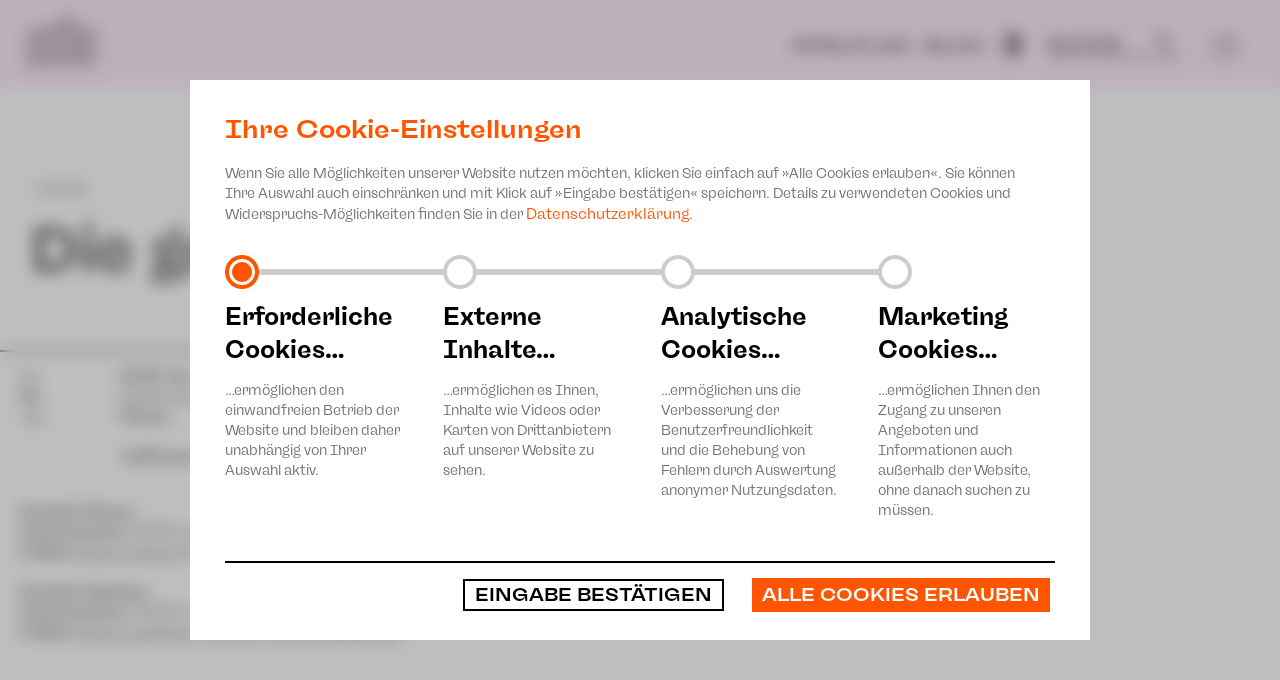

--- FILE ---
content_type: text/html
request_url: https://www.theater-plauen-zwickau.de/spielplan.php?seite=0&id=327
body_size: 5680
content:
<!DOCTYPE html>
<html lang="de">
<head>
	<meta http-equiv="X-UA-Compatible" content="IE=edge"/>
    <meta http-equiv="content-Type" content="text/html; charset=UTF-8">
    <!--[header]--><meta name="description" content="Das Theater Plauen-Zwickau präsentiert Musiktheater, Schauspiel, Ballett, Kinder- und Jugendtheater sowie Konzerte. Gespielt wird in den eigenen Häusern, extern und open air. Besonderen Wert wird auf theaterpädagogische Angebote gelegt."/>
	<meta name="abstract" content="Das Theater Plauen-Zwickau präsentiert Musiktheater, Schauspiel, Ballett, Kinder- und Jugendtheater sowie Konzerte. Gespielt wird in den eigenen Häusern, extern und open air. Besonderen Wert wird auf theaterpädagogische Angebote gelegt."/>
	<meta name="language" content="de"/>
	<meta name="keywords" content="Theater, Plauen, Zwickau, Bühne, Musik, Schauspiel, Puppentheater, Ballett, Konzerte, Jung und Alt, Sinfoniekonzerte, Sonderkonzerte, Kirchenkonzerte, Domkonzerte, Orchester"/><!--[/header]-->
	
	<title>Theater Plauen Zwickau - Die geplante Vorstellung entfällt!</title>
    
    <meta name="viewport" content="width=device-width, initial-scale=1, maximum-scale=5, minimum-scale=1, minimal-ui">
<meta name="mobile-web-app-capable" content="yes">
<meta name="apple-mobile-web-app-title" content="Theater Plauen Zwickau">
<meta name="apple-mobile-web-app-status-bar-style" content="black-translucent">
<meta name="format-detection" content="telephone=no">

<meta name="author" content="Theater Plauen Zwickau">
<meta name="publisher" content="Theater Plauen Zwickau">
<meta name="robots" content="NOINDEX,NOFOLLOW" />
<meta name="audience" content="alle">
<meta name="revisit-after" content="3 days">
<meta name="content-language" content="de" />
<meta name="page-topic" content="Kultur" />


<meta property="og:title" content="Die geplante Vorstellung entfällt!" />
<meta property="og:url" content="https://www.theater-plauen-zwickau.de/spielplan.php?id=327" />

<meta property="og:image" content="https://www.theater-plauen-zwickau.de/grafiken/facebook_img.jpg" />

<meta property="og:site_name" content="Theater Plauen Zwickau" />
<meta property="og:description" content="" />
<meta property="og:updated_time" content="1769068333" />
<meta property="og:type" content="website" />
<meta property="fb:app_id" content="303072750173437" />




<link rel="stylesheet" href="css/slimbox2.css" type="text/css" media="screen" />

<link rel="stylesheet" type="text/css" href="css/style.css?1762262389" />

<link rel="stylesheet" type="text/css" href="css/slick.css?v2">
<link rel="stylesheet" type="text/css" href="css/kontrast.css" media="screen,projection" />



	<link rel="stylesheet" type="text/css" href="css/breakpoint1.css?1757594193" media="(min-width: 980px)" />
	<link rel="stylesheet" type="text/css" href="css/breakpoint2.css?1677158982" media="(min-width: 1600px)" />


	<link rel="stylesheet" type="text/css" href="css/print.css?v1" media="print" />


<!--[if lt IE 10]>
   <link rel="stylesheet" type="text/css" href="css/ie.css" />
<![endif]-->
<link rel="shortcut icon" href="grafiken/favicon.ico" type="image/x-icon" />

<script>
	var isMobile = false;
	var language = 'de';
	var site = "spielplan.php";
	var device = "Computer";
	var fullsize = 1600;
	var dont_move = false;
	var jump_to = "";
		var redaktoermodus = true;
</script>


<script src="javascript/jquery.js?v1"></script>
<script defer src="javascript/jquery-ui.js?v1"></script>
<script defer src="javascript/slimbox2.js"></script>


<script defer src="javascript/slick.js?1757578317"></script>
<script defer src="javascript/script.js?1762341282"></script>
<script defer src="javascript/smae.js?v1"></script>


<script defer src="javascript/accessibility.js?1757587031"></script>

	<script defer src="javascript/script_full.js?1692620566"></script>

<script defer src="javascript/cookie.js?1719208455"></script>
<script defer src="javascript/youtube.js?v2"></script>
<script>
	var gm_api_url = 'https://maps.google.com/maps/api/js?sensor=true';
</script>
<script defer src="javascript/scan_gmaps.js?v2"></script>

<script defer src="javascript/gmaps.js?v2"></script>



<script src="javascript/cookie.js?1719208455"></script>

	<link rel="stylesheet" type="text/css" href="css/cookie_css.php">


																																					

<!-- Google Tag Manager -->
<script>
	(function(w, d, s, l, i) {
		w[l] = w[l] || [];
		w[l].push({
			'gtm.start': new Date().getTime(),
			event: 'gtm.js'
		});
		var f = d.getElementsByTagName(s)[0],
			j = d.createElement(s),
			dl = l != 'dataLayer' ? '&l=' + l : '';
		j.async = true;
		j.src =
			'https://www.googletagmanager.com/gtm.js?id=' + i + dl;
		f.parentNode.insertBefore(j, f);
	})(window, document, 'script', 'dataLayer', 'GTM-WZ7JSF');
</script>
<!-- End Google Tag Manager -->    
</head>
<body id="81">
	<div id="body-container">
        <div class="content-container">
            <div id="header">
                 <div id="cookiehinweis" class="action-container content-block" name="theater-plauen-zwickau_hinweis" >
			<span class="hidden behave">show</span>
			<div id="edit" class="opt-out"><span class="break1">Cookies</span> <span class="icon-cog cookie-icon"></span></div>
			<div class="content-container resize-container">
				<div class="action-container-txt">
					<h2>Ihre Cookie-Einstellungen</h2>Wenn Sie alle Möglichkeiten unserer Website nutzen möchten, klicken Sie einfach auf »Alle Cookies erlauben«. Sie können Ihre Auswahl auch einschränken und mit Klick auf »Eingabe bestätigen« speichern. Details zu verwendeten Cookies und Widerspruchs-Möglichkeiten finden Sie in der <a href="datenschutz.php" target="_self">Datenschutzerklärung</a>.
				</div>
				<a class="action-container-button mobile" target="_self" href="#">
					<div class="button" >Alle Cookies erlauben</div>
				</a>
				<form id="cookie_form" method="post">
					<div class="table"><div class="container">
								<input id="opt-0" name="level" value="0" type="radio" class="choice basic" checked>
								<label for="opt-0">
									<span class="zwischen_ueberschrift2">Erforderliche Cookies…</span>
									…ermöglichen den einwandfreien Betrieb der Website und bleiben daher unabhängig von Ihrer Auswahl aktiv.
								</label>
							</div><div class="container">
								<input id="opt-1" name="level" value="1" type="radio" class="choice external" >
								<label for="opt-1">
									<span class="zwischen_ueberschrift2">Externe Inhalte…</span>
									…ermöglichen es Ihnen, Inhalte wie Videos oder Karten von Drittanbietern auf unserer Website zu sehen.
								</label>
							</div><div class="container">
								<input id="opt-2" name="level" value="2" type="radio" class="choice analytics" >
								<label for="opt-2">
									<span class="zwischen_ueberschrift2">Analytische Cookies…</span>
									…ermöglichen uns die Verbesserung der Benutzerfreundlichkeit und die Behebung von Fehlern durch Auswertung anonymer Nutzungsdaten.
								</label>
							</div><div class="container">
								<input id="opt-3" name="level" value="3" type="radio" class="choice marketing" >
								<label for="opt-3">
									<span class="zwischen_ueberschrift2">Marketing Cookies…</span>
									…ermöglichen Ihnen den Zugang zu unseren Angeboten und Informationen auch außerhalb der Website, ohne danach suchen zu müssen.
								</label>
							</div></div>
					<div class="button-container">
						<button type="submit" class="button" value="Eingabe bestätigen">Eingabe bestätigen</button>
						<a class="action-container-button break1" target="_self" href="#">
							<div class="button" >
								Alle Cookies erlauben
							</div>
						</a>
					</div>
				</form>
			</div>
		</div><div id="mainmenu-container">
	
	<div id="mainmenu-holder">
		
		<div  class="table">

			<div id="mainmenu-links">

				<div class="cell linkcell">

			

					<div id="menucontainer-holder">

						<div class="holder boxed">
							<div class="flex-wrapper">
															<div class="main-block  ">
									<a href="uebersicht-musiktheater.php" target="_self">
										<span>Musiktheater</span>
																				<span class="icon-arrow-down"></span>
										<span class="icon-arrow-up"></span>
																			</a>
																	<div class="sub-block">
										<div class="sub-wrapper">
																							<div><a href="uebersicht-musiktheater.php"   class="cell ">Übersicht</a></div>
																							<div><a href="spielplan.php?ref=musiktheater" target="_self"  class="cell ">Spielplan</a></div>
																							<div><a href="premieren-musiktheater.php"   class="cell ">Premieren</a></div>
																							<div><a href="ensemble-musiktheater.php"   class="cell ">Ensemble</a></div>
																					</div>
									</div>
																</div>
															<div class="main-block  ">
									<a href="uebersicht-schauspiel.php" target="_self">
										<span>Schauspiel</span>
																				<span class="icon-arrow-down"></span>
										<span class="icon-arrow-up"></span>
																			</a>
																	<div class="sub-block">
										<div class="sub-wrapper">
																							<div><a href="uebersicht-schauspiel.php"   class="cell ">Übersicht</a></div>
																							<div><a href="spielplan.php?ref=schauspiel" target="_self"  class="cell ">Spielplan</a></div>
																							<div><a href="premieren-schauspiel.php"   class="cell ">Premieren</a></div>
																							<div><a href="ensemble-schauspiel.php"   class="cell ">Ensemble</a></div>
																					</div>
									</div>
																</div>
															<div class="main-block  ">
									<a href="uebersicht-ballett.php" target="_self">
										<span>Ballett</span>
																				<span class="icon-arrow-down"></span>
										<span class="icon-arrow-up"></span>
																			</a>
																	<div class="sub-block">
										<div class="sub-wrapper">
																							<div><a href="uebersicht-ballett.php"   class="cell ">Übersicht</a></div>
																							<div><a href="spielplan.php?ref=ballet" target="_self"  class="cell ">Spielplan</a></div>
																							<div><a href="premieren-ballett.php"   class="cell ">Premieren</a></div>
																							<div><a href="ensemble-ballett.php"   class="cell ">Ensemble</a></div>
																					</div>
									</div>
																</div>
															<div class="main-block  ">
									<a href="uebersicht-jupz.php" target="_self">
										<span>JUPZ!</span>
																				<span class="icon-arrow-down"></span>
										<span class="icon-arrow-up"></span>
																			</a>
																	<div class="sub-block">
										<div class="sub-wrapper">
																							<div><a href="uebersicht-jupz.php"   class="cell ">Übersicht</a></div>
																							<div><a href="spielplan.php?ref=jupz!" target="_self"  class="cell ">Spielplan</a></div>
																							<div><a href="premieren-jupz.php"   class="cell ">Premieren</a></div>
																							<div><a href="ensemble-jupz.php"   class="cell ">Ensemble</a></div>
																							<div><a href="aktuelles-jupz.php"   class="cell ">Aktuelles</a></div>
																							<div><a href="jupz-campus.php"   class="cell ">JUPZ! Campus</a></div>
																					</div>
									</div>
																</div>
															<div class="main-block  ">
									<a href="uebersicht-konzert.php" target="_self">
										<span>Konzert</span>
																				<span class="icon-arrow-down"></span>
										<span class="icon-arrow-up"></span>
																			</a>
																	<div class="sub-block">
										<div class="sub-wrapper">
																							<div><a href="uebersicht-konzert.php"   class="cell ">Übersicht</a></div>
																							<div><a href="spielplan.php?ref=konzert" target="_self"  class="cell ">Spielplan</a></div>
																							<div><a href="philharmonische-konzerte.php"   class="cell ">Philharmonische Konzerte</a></div>
																							<div><a href="philharmonic-plus.php"   class="cell ">Philharmonic Plus</a></div>
																							<div><a href="kinderkonzerte.php"   class="cell ">Kinderkonzerte</a></div>
																							<div><a href="mobile-schulkonzerte.php"   class="cell ">Mobile Schulkonzerte</a></div>
																							<div><a href="sonderkonzerte.php"   class="cell ">Sonderkonzerte</a></div>
																							<div><a href="kirchenkonzerte.php"   class="cell ">Kirchenkonzerte</a></div>
																							<div><a href="ensemle-konzert.php"   class="cell ">Ensemble</a></div>
																					</div>
									</div>
																</div>
															<div class="main-block  ">
									<a href="team.php" target="_self">
										<span>Haus</span>
																				<span class="icon-arrow-down"></span>
										<span class="icon-arrow-up"></span>
																			</a>
																	<div class="sub-block">
										<div class="sub-wrapper">
																							<div><a href="team.php"   class="cell ">Team</a></div>
																							<div><a href="spielstaetten-plauen.php"   class="cell ">Spielstätten Plauen</a></div>
																							<div><a href="spielstaetten-zwickau.php"   class="cell ">Spielstätten Zwickau</a></div>
																							<div><a href="kontakte.php"   class="cell ">Kontakte</a></div>
																							<div><a href="foerdervereine.php"   class="cell ">Fördervereine</a></div>
																							<div><a href="freunde---foerderer.php"   class="cell ">Freunde & Förderer</a></div>
																							<div><a href="jobs.php"   class="cell ">Jobs</a></div>
																							<div><a href="mitmachen2.php"   class="cell ">Mitmachen</a></div>
																							<div><a href="theaterspiel.php"   class="cell ">Theaterspiel</a></div>
																							<div><a href="erklaerung-die-vielen.php"   class="cell ">Erklärung Die Vielen</a></div>
																							<div><a href="leitbild.php"   class="cell ">Unser Leitbild</a></div>
																					</div>
									</div>
																</div>
															<div class="main-block  ">
									<a href="tickets.php" target="_self">
										<span>Karten & Service</span>
																				<span class="icon-arrow-down"></span>
										<span class="icon-arrow-up"></span>
																			</a>
																	<div class="sub-block">
										<div class="sub-wrapper">
																							<div><a href="tickets.php"   class="cell ">Karten</a></div>
																							<div><a href="preise-2025--26.php"   class="cell ">Preise 2025/ 26</a></div>
																							<div><a href="abonnement-2025-26.php"   class="cell ">Abonnement 2025/ 26</a></div>
																							<div><a href="zusatz-services.php"   class="cell ">Zusatz-Service</a></div>
																							<div><a href="spenden.php"   class="cell ">Spenden</a></div>
																							<div><a href="news.php"   class="cell ">Aktuelles</a></div>
																							<div><a href="downloads.php"   class="cell ">Downloads</a></div>
																							<div><a href="newsletter.php"   class="cell ">Newsletter</a></div>
																							<div><a href="merchandise.php"   class="cell ">Merchandise</a></div>
																							<div><a href="presseinfo.php"   class="cell ">Presse</a></div>
																					</div>
									</div>
																</div>
														</div>
						</div>
					</div>

				</div>

			</div>
		</div>
		
	</div>

    <div class="clear"></div>
    
</div>                 <div class="blurrybg">
		<div class="aas"></div>
		<div class="shadow part-1"></div>
		<div class="shadow part-2"></div>
		<div class="shadow part-3"></div>
		<div class="shadow part-4"></div>
		<div class="shadow part-5"></div>
	</div>
<div id="header-holder" class="blocked">
	<div class="boxed">
		<a id="logo-link" href="index.php" target="_self">
			<img id="logo" src="grafiken/logo.svg" alt="Logo Theater Plauen-Zwickau" />
		</a>
		<div id="options-wrapper" class="table">
						<div class="holder cell"><span class="fliesstext">
									<a class="quicklink"   href="spielplan.php">Spielplan</a>
								</span><span class="fliesstext">
									<a class="quicklink"   href="blog.php">Blog</a>
								</span><span class="fliesstext"><a class=" quicklink" id="set-contrast" href="index.php?show_contrast=1" title="Kontrast verbessern"><img src="grafiken/contrast-icon.svg" alt="" /></a></span></div>
							<div class="search-wrapper cell">
					<form class="search search_form_top info-holder" action="suche.php?action=send" method="POST">
						<div class="underline-wrapper">
							<input autocomplete="off" class="input " name="q" size="20" maxlength="33" aria-label="Suche" value="Suche" onfocus="if(this.value=='Suche'){this.value=''; filled(this,'yes');}" onblur="if(this.value == '') {this.value='Suche';filled(this,'no');}" placeholder="Suche" type="text">
							<a href="#" id="search-opener">
								<span class="icon-search"></span>
								<p class="seo-opt">Suche öffnen</p>
							</a>
						</div>
					</form>
				</div>
						<div id="menu-button" class="opener cell">
				<p class="seo-opt">Menü öffnen</p>
				<span class="icon-menu"></span>
				<span class="icon-close"></span>
			</div>
		</div>
	</div>
</div>


<div id="site-cover"></div>            </div>
				     
	   	     
	   	     
	   	     
	   	     
	   	     
	   	     
	   		    
	   
	
           	<div id="content-holder">
                <!--[content]-->
                <div id="content" class="detailview">
                            
    
<div id="first-content" class="subtemplate" >
	<div class="text blocked">
		<div class="template-text">
			<a class="backlink" href="spielplan.php?index=0&amp;p=0&amp;jump=block-0"><span class="icon-arrow-left"></span> zurück</a><br>
		</div>
		<div class="template-text">
				<h1>Die geplante Vorstellung entfällt!</h1>
				<div class="sub_title"></div>
		</div>
	</div>
</div>

<div class="clear"></div>

<div class="table detailtable full">

    
		

		<div class="subtemplate production-text break1 cell" >
			<div class="text">
				<div class="container">
						<div class="template-text">
							<div class="ticketholder">

                                                                                                        	
				
	<div class="billett ">
				<div class="container table">
			<div class="date cell break1">
				<div class="weekday">Do</div> 
				<div  class="day"><b>22</b></div>
				<div  class="month">Jan</div>
				<div class="complete_date hidden">22.01.2026</div>
			</div>

			<div class="weekday cell">
				<span class="mobile">Do 22 Jan </span><span class="mobile"> | </span>19:30 Uhr				<div>Vogtlandtheater</div>
				Plauen				
				<br><br><i>Hoffmanns Erzählungen</i><br>			</div>
			<div class="cell"></div>
		</div>
	</div>

									<div class="subtemplate break1 kontaktdaten" >
										<div class="text blocked">
											<div class="template-text">
												<b>Kontakt Plauen</b><br>
												<b>Kartentelefon</b> [03741] 2813-4847/-4848<br>
												<b>E-Mail</b> <script type="text/javascript"> document.write('<a href="mailto:' + '&#115;&#101;&#114;&#118;&#105;&#99;&#101;&#45;&#112;&#108;&#97;&#117;&#101;&#110;' + '@' + '&#116;&#104;&#101;&#97;&#116;&#101;&#114;&#45;&#112;&#108;&#97;&#117;&#101;&#110;&#45;&#122;&#119;&#105;&#99;&#107;&#97;&#117;.&#100;&#101;" target="_blank" class="extern">' + '&#115;&#101;&#114;&#118;&#105;&#99;&#101;&#45;&#112;&#108;&#97;&#117;&#101;&#110;' + '@' + '&#116;&#104;&#101;&#97;&#116;&#101;&#114;&#45;&#112;&#108;&#97;&#117;&#101;&#110;&#45;&#122;&#119;&#105;&#99;&#107;&#97;&#117;.&#100;&#101;' + '</a>'); </script> <br>
												<br>
												<b>Kontakt Zwickau</b><br>
												<b>Kartentelefon</b> [0375] 27 411-4647/-4648<br>
												<b>E-Mail</b> <script type="text/javascript"> document.write('<a href="mailto:' + '&#115;&#101;&#114;&#118;&#105;&#99;&#101;&#45;&#122;&#119;&#105;&#99;&#107;&#97;&#117;' + '@' + '&#116;&#104;&#101;&#97;&#116;&#101;&#114;&#45;&#112;&#108;&#97;&#117;&#101;&#110;&#45;&#122;&#119;&#105;&#99;&#107;&#97;&#117;.&#100;&#101;" target="_blank" class="extern">' + '&#115;&#101;&#114;&#118;&#105;&#99;&#101;&#45;&#122;&#119;&#105;&#99;&#107;&#97;&#117;' + '@' + '&#116;&#104;&#101;&#97;&#116;&#101;&#114;&#45;&#112;&#108;&#97;&#117;&#101;&#110;&#45;&#122;&#119;&#105;&#99;&#107;&#97;&#117;.&#100;&#101;' + '</a>'); </script> 
											</div>
										</div>
									</div>
                                							</div>
						</div>
				</div>
			</div>
			<div class="clear"></div>

			
		</div>

    
	<div class="cell right-cell block"><div class="clear"></div>
            			<br>			<div class="subtemplate resizerTemplate production-text resizer mobile" >
				<div class="text">
							
					<div class="container">
						<div class="akkordeon_container" >
							<div class="akkordeon template-text">
								<div class="ticketholder">
                                    	
				
	<div class="billett samedate">
				<div class="container table">
			<div class="date cell break1">
				<div class="weekday">Do</div> 
				<div  class="day"><b>22</b></div>
				<div  class="month">Jan</div>
				<div class="complete_date hidden">22.01.2026</div>
			</div>

			<div class="weekday cell">
				<span class="mobile">Do 22 Jan </span><span class="mobile"> | </span>19:30 Uhr				<div>Vogtlandtheater</div>
				Plauen				
				<br><br><i>Hoffmanns Erzählungen</i><br>			</div>
			<div class="cell"></div>
		</div>
	</div>
								</div>
							</div>
						</div>
							<div class="template-text resize-button mehr_termine blocked">
								<p>Mehr Termine</p>
							</div>
					</div>
				</div>
			</div>

			<div class="clear"></div>
			<div class="subtemplate resizerTemplateClose" data-ipe-editable="false"></div>

			<div class="subtemplate mobile" >
				<div class="text blocked">
					<div class="template-text">
					
					<h4>Kontakt Plauen</h4>
					<b>Kartentelefon</b> <a href="tel:0374128134847" rel="noopener fofollow">[03741] 2813-4847/-4848</a><br>
					<b>E-Mail</b> <script type="text/javascript"> document.write('<a href="mailto:' + '&#115;&#101;&#114;&#118;&#105;&#99;&#101;&#45;&#112;&#108;&#97;&#117;&#101;&#110;' + '@' + '&#116;&#104;&#101;&#97;&#116;&#101;&#114;&#45;&#112;&#108;&#97;&#117;&#101;&#110;&#45;&#122;&#119;&#105;&#99;&#107;&#97;&#117;.&#100;&#101;" target="_blank" class="extern">' + '&#115;&#101;&#114;&#118;&#105;&#99;&#101;&#45;&#112;&#108;&#97;&#117;&#101;&#110;' + '@' + '&#116;&#104;&#101;&#97;&#116;&#101;&#114;&#45;&#112;&#108;&#97;&#117;&#101;&#110;&#45;&#122;&#119;&#105;&#99;&#107;&#97;&#117;.&#100;&#101;' + '</a>'); </script>  <br>
					<br>
					
					<h4>Kontakt Zwickau</h4>
					<b>Kartentelefon</b> <a href="tel:0375274114647" rel="noopener fofollow">[0375] 27 411-4647/-4648</a><br>
					<b>E-Mail</b> <script type="text/javascript"> document.write('<a href="mailto:' + '&#115;&#101;&#114;&#118;&#105;&#99;&#101;&#45;&#122;&#119;&#105;&#99;&#107;&#97;&#117;' + '@' + '&#116;&#104;&#101;&#97;&#116;&#101;&#114;&#45;&#112;&#108;&#97;&#117;&#101;&#110;&#45;&#122;&#119;&#105;&#99;&#107;&#97;&#117;.&#100;&#101;" target="_blank" class="extern">' + '&#115;&#101;&#114;&#118;&#105;&#99;&#101;&#45;&#122;&#119;&#105;&#99;&#107;&#97;&#117;' + '@' + '&#116;&#104;&#101;&#97;&#116;&#101;&#114;&#45;&#112;&#108;&#97;&#117;&#101;&#110;&#45;&#122;&#119;&#105;&#99;&#107;&#97;&#117;.&#100;&#101;' + '</a>'); </script> 
					</div>
				</div>
			</div>
        

        
        
        	</div>	
</div>


    


	                </div>
                <!--[/content]-->
            </div>
            <div id="footer">
                
<div id="footer_content">
	<div id="footer-img">
		<div class="letters break1 break2">
			<img src="grafiken/footer/letters-left.svg" alt="letters">
			<img src="grafiken/footer/letters-right.svg" alt="letters">
		</div>
	</div>
	<div class="blocked">
		<div class="flex">
			<div class="main-wrapper">
				<div class="main-block">
					<a href="#">
						<div class="ueberschrift">
							Allgemein
							<span class="icon-arrow-down"></span>
							<span class="icon-arrow-up"></span>
						</div>
					</a>
				</div>
				<div class="sub-block">
					<div class="sub-wrapper">
																																																																																																																																														<a class="quicklink"   href="agb.php">AGB</a>
																	<a class="quicklink"   href="datenschutz.php">Datenschutz</a>
																	<a class="quicklink"   href="impressum.php">Impressum</a>
																	<a class="quicklink" target="_blank"  href="https://tagesplan.theater-p-z.de/">Login</a>
																	<a class="quicklink" target="_blank"  href="https://delegatis.com/desa/#/Tpz/multiuser/869d9c0b-09bf-4e1f-8c02-e3a358ad5350/a6ded871-9add-46e0-a789-83f3dc1f37bf ">Anonyme Meldung</a>
																	<a class="quicklink"   href="erklaerung-zur-barrierefreiheit.php">Erklärung zur Barrierefreiheit</a>
																																																				</div>
				</div>
			</div>
			<div class="main-wrapper break1 break2">
				<div class="main-block">
					<a href="#">
						<div class="ueberschrift">
							Anschrift
							<span class="icon-arrow-down"></span>
							<span class="icon-arrow-up"></span>
						</div>
					</a>
				</div>
				<div class="sub-block">
					<div class="sub-wrapper">
						<p>
							<b>Vogtlandtheater Plauen</b><br>
							<p>Theaterplatz</p>
							<p>08523 Plauen</p>
							<br>
							<b>Gewandhaus Zwickau</b><br>
							<p>Hauptmarkt</p>
							<p>08056 Zwickau</p>
						</p>
					</div>
				</div>
			</div>
			<div class="main-wrapper break1 break2">
				<div class="main-block">
					<a href="#">
						<div class="ueberschrift">
							Tickets
							<span class="icon-arrow-down"></span>
							<span class="icon-arrow-up"></span>
						</div>
					</a>
				</div>
				<div class="sub-block">
					<div class="sub-wrapper">
						<p>
							<b>Vogtlandtheater Plauen</b><br>
							<p>[03741] 2813-4847 / -4848</p>
							<p>Di, Do + Fr 10–18 Uhr</p>
							<p>Mi 10–15 Uhr</p>
							<p>Sa 10–13 Uhr</p>
							<br>
							<b>Gewandhaus Zwickau</b><br>
							<p>[0375] 27 411-4647 / -4648</p>
							<p>Di, Do + Fr 10–18 Uhr</p>
							<p>Mi 10–15 Uhr</p>
							<p>Sa 10–13 Uhr</p>
						</p>
					</div>
				</div>
			</div>
			<div class="main-wrapper">
				<div class="main-block">
					<a href="#">
						<div class="ueberschrift">
							Social Media
							<span class="icon-arrow-down"></span>
							<span class="icon-arrow-up"></span>
						</div>
					</a>
				</div>
				<div class="sub-block">
					<div class="sub-wrapper">
													<a href="https://de-de.facebook.com/Theater-Plauen-Zwickau-157394027615227/" rel="noreferrer noopener nofollow" class="quicklink" target="_blank"><span>
								<img alt="Facebook Logo" src="grafiken/facebook.svg">Facebook</span>
							</a>
													<a href="https://www.youtube.com/user/TheaterPlauenZwickau" rel="noreferrer noopener nofollow" class="quicklink" target="_blank"><span>
								<img alt="Youtube Logo" src="grafiken/youtube.svg">Youtube</span>
							</a>
													<a href="https://www.instagram.com/theaterplauenzwickau/?hl=de" rel="noreferrer noopener nofollow" class="quicklink" target="_blank"><span>
								<img alt="Instagram Logo" src="grafiken/instagram.svg">Instagram</span>
							</a>
												<a href="blog.php" rel="noreferrer noopener nofollow" class="quicklink" target="_self"><span>
						<img alt="" aria-hidden="true" role="presentation" src="grafiken/facebook.svg" style="opacity: 0;">Blog</span>
						</a>
					</div>
				</div>
			</div>
			<div class="main-wrapper mobile open">
				<div class="main-block">
					<a href="#">
						<div class="ueberschrift">
							Anschrift
							<span class="icon-arrow-down"></span>
							<span class="icon-arrow-up"></span>
						</div>
					</a>
				</div>
				<div class="sub-block" style="height:420px;">
					<div class="sub-wrapper">
						<p>
							<div class="h4">Vogtlandtheater Plauen</div>
							<p>Theaterplatz</p>
							<p>08523 Plauen</p>
							<br>
							<div class="h4">Gewandhaus Zwickau</div>
							<p>Hauptmarkt</p>
							<p>08056 Zwickau</p>
						</p>
						<div class="ueberschrift" style="margin: 20px 0;">
							Tickets
						</div>
						<p>
							<div class="h4">Vogtlandtheater Plauen</div>
							<a href="tel:0374128134847"><p>[03741] 2813-4847 / -4848</p></a>
							<p>Di, Do + Fr 10–18 Uhr</p>
							<p>Mi 10–15 Uhr</p>
							<br>
							<div class="h4">Gewandhaus Zwickau</div>
							<a href="tel:0375274114647"><p>[0375] 27 411-4647 / -4648</p></a>
							<p>Di, Do + Fr 10–18 Uhr</p>
							<p>Mi 10–15 Uhr</p>
							<p>Sa 10–13 Uhr</p>
						</p>
					</div>
				</div>
			</div>
		</div>
	</div>
</div>
<div class="blocked logolink-container">
	<div class="logolink"><img src="grafiken/logo-kulturraum.png" alt="Logo Kulturraum" /></div>
	<div class="logolink" ><img src="grafiken/logo-landtag-sachsen.png" alt="Logo sächsischer Landtag" /></div>
	<br><br>
</div>                <!--[footer]--><!--[/footer]-->
            </div>
            
        </div>
    </div>
</body>
</html>

--- FILE ---
content_type: text/css
request_url: https://www.theater-plauen-zwickau.de/css/slick.css?v2
body_size: 403
content:
.slick-list,.slick-slider{display:block;position:relative}.slick-slider{box-sizing:border-box;-webkit-user-select:none;-moz-user-select:none;-ms-user-select:none;user-select:none;-webkit-touch-callout:none;-khtml-user-select:none;-ms-touch-action:pan-y;touch-action:pan-y;-webkit-tap-highlight-color:transparent}.slick-list{overflow:hidden;margin:0;padding:0}.slick-list:focus{outline:0}.slick-list.dragging{cursor:pointer;cursor:hand}.slick-slider .slick-list,.slick-slider .slick-track{-webkit-transform:translate3d(0,0,0);-moz-transform:translate3d(0,0,0);-ms-transform:translate3d(0,0,0);-o-transform:translate3d(0,0,0);transform:translate3d(0,0,0)}.slick-track{position:relative;top:0;left:0;display:table;margin-left:auto;margin-right:auto;table-layout:fixed}.slick-track:after,.slick-track:before{display:table;content:''}.slick-track:after{clear:both}.slick-loading .slick-slide,.slick-loading .slick-track{visibility:hidden}.slick-slide{display:none;float:left;height:100%;min-height:1px}[dir=rtl] .slick-slide{float:right}.slick-initialized .slick-slide,.slick-slide img{display:block}.slick-arrow.slick-hidden,.slick-slide.slick-loading img{display:none}.slick-slide.dragging img{pointer-events:none}.slick-slider .slick-slide>div{display:table-cell!important}.slick-slider .slick-slide{display:table!important;height:100%!important}.slick-vertical .slick-slide{display:block;height:auto;border:1px solid transparent}.slick-arrow{display:block;border-radius:50%;height:35px;width:40px;background:0 0;border:none;color:#000;cursor:pointer;position:absolute;top:5px;left:5px;z-index:99}.slick-next{right:5px;left:auto}.slick-arrow:hover{background:0 0;color:#006969}.slick-arrow span{font-size:16px;left:12px}.slick-dots{width:auto;margin:0 40px;text-align:center;padding:10px 0}.slick-dots li{display:inline-block;padding-left:0}.slick-dots li:before{display:none!important}.slick-dots li button{font-size:0;line-height:0;display:inline-block;cursor:pointer;border:1px solid #000;outline:0;background:no-repeat padding-box #fff;border-radius:50%;width:6px;height:6px;list-style:none;padding:0;margin:0 5px;position:relative;top:-8px}li.slick-active button{background-color:#000}.slick-disabled{cursor:default;opacity:.3;color:#000!important}

--- FILE ---
content_type: text/css
request_url: https://www.theater-plauen-zwickau.de/css/kontrast.css
body_size: 725
content:
.contrast-css .info-holder{color:#fff!important;opacity:1}.contrast-css #cookiehinweis .button,.contrast-css #cookiehinweis .content-container .container:after,.contrast-css #cookiehinweis.edit #edit,.contrast-css #footer_content,.contrast-css .agree_window .agree_gmaps_button,.contrast-css .caution_container{background:0 0;background-color:#000!important;color:#fff!important}.contrast-css #content .subtemplate .template-text a{text-decoration:underline}.contrast-css #content .subtemplate a:hover{text-decoration:none}.contrast-css #body-container .asterisk,.contrast-css .button span,.contrast-css .sub-block a.cell{color:#000!important}.contrast-css #content.spielplan_back,.contrast-css #cookiehinweis .content-container,.contrast-css #cookiehinweis .content-container h2,.contrast-css #footer,.contrast-css #header-holder,.contrast-css #mainmenu-container,.contrast-css #mainmenu-links,.contrast-css #submenu .holder{background:0 0;background-color:#fff!important;color:#000!important;opacity:1}.contrast-css #body-container form.service .dropdown label{background:0 0!important}.contrast-css #body-container #info-block img,.contrast-css #inside_menu::before{display:none!important}.contrast-css #mainmenu-holder,.contrast-css #mainmenu-holder div.table{overflow:auto!important}.contrast-css #body-container .auswahldropdown,.contrast-css #body-container .filterblock .container input,.contrast-css #body-container .warning,.contrast-css #cookiehinweis .content-container .container label:before,.contrast-css #news_apps .teaser_bottom a,.contrast-css a.button{border-color:#000!important}#ql-menu a.active,.contrast-css #body-container .submenu.aktiv a.sm,.contrast-css #body-container .template-text a,.contrast-css #body-container form.service .label_rb a{color:#000!important;text-decoration:underline}.contrast-css #content :focus,.contrast-css #content a:focus-visible,.contrast-css #content input:focus-visible,.contrast-css #header #quick_search a:focus-visible,.contrast-css #header #quick_search input:focus-visible,.contrast-css :focus{outline:red solid .125rem!important;outline-offset:0rem!important}.contrast-css #headslider .slick-slide div.gallerytitle{text-shadow:0 0 20px #000!important;background-color:rgba(0,0,0,.7)}.contrast-css .menucontainer .hm.container a.hm_link p{background:#036db0}.contrast-css .menucontainer .hm.container a.hm_link:hover p{background:0 0}.contrast-css .ueberschrift_linked a{position:relative}.contrast-css #body-container .faq-container,.contrast-css #body-container .faq-container .resize-button h3,.contrast-css #body-container .faq-container a.button,.contrast-css #body-container .kontaktbox a.button,.contrast-css #body-container .kontaktbox h3,.contrast-css #body-container form.service .label_rb a,.contrast-css #footer .info-icon:before{color:#fff!important}.contrast-css #body-container .faq-container a.button,.contrast-css #body-container .kontaktbox a.button{border-color:#fff!important}.contrast-css #body-container .slick-arrow.slick-disabled{opacity:.4}.contrast-css .slick-cloned[aria-hidden=true] [contenteditable=true]:not([disabled]),.contrast-css .slick-cloned[aria-hidden=true] [tabindex]:not([disabled]),.contrast-css .slick-cloned[aria-hidden=true] a[href],.contrast-css .slick-cloned[aria-hidden=true] area[href],.contrast-css .slick-cloned[aria-hidden=true] button:not([disabled]),.contrast-css .slick-cloned[aria-hidden=true] input:not([disabled]),.contrast-css .slick-cloned[aria-hidden=true] select:not([disabled]),.contrast-css .slick-cloned[aria-hidden=true] textarea:not([disabled]),.contrast-css a:focus-visible,.contrast-css input:focus-visible,.contrast-css select:focus-visible,.contrast-css textarea:focus-visible{outline-color:red!important}@media (max-width:980px){.contrast-css #body-container .slider-box-apps:before{display:none!important}.contrast-css #body-container #header_search .menu-button,.contrast-css #body-container #header_search .menu-button span,.contrast-css #body-container #header_search a.contrast-button,.contrast-css #body-container #header_search a.leichte-button,.contrast-css #body-container #start_search .stadtteile .radio-button .label_rb:after,.contrast-css #body-container .submenu,.contrast-css #body-container .submenu .container,.contrast-css #footer .info-icon input{background:0 0!important;color:#000!important}.contrast-css #footer .news-teaser,.contrast-css #mainmenu-content-container #menu-footer,.contrast-css #mainmenu-content-container .info-holder,.contrast-css #news_apps .teaser_headline{background-color:#000!important;color:#fff!important}.contrast-css #body-container #keyfacts a.button,.contrast-css #menu-footer a.ql{color:#fff!important}.contrast-css #menu-footer .bottom a{background-color:#fff!important;color:#000!important}}

--- FILE ---
content_type: text/css
request_url: https://www.theater-plauen-zwickau.de/css/breakpoint1.css?1757594193
body_size: 4270
content:
.break2,.mobile,.scroller{display:none!important}#logo-link2,.break1.cell{display:table-cell!important}#headline,.spartenlink{text-transform:uppercase}.mobile,.scroller{visibility:hidden!important}.break1,.hide-element{display:block!important;visibility:visible!important}.break1.cell{visibility:visible!important}body,html{max-width:none}body{display:block;text-align:center}#body-container,#mainmenu-container{text-align:left;max-width:1500px;width:100vw}#body-container{display:block;position:absolute;left:-999px;right:-999px;margin:0 auto;width:100%}#content{padding:75px 0 0}#content.spielplan_back{padding:160px 0 0!important;max-width:1500px;margin:0 auto}.spartenauswahl{margin-top:40px;margin-bottom:75px}.spartenauswahl .blocked{max-width:1220px;padding:0}.spielplan_back .spartenansicht .blocked .template-text{max-width:1080px}.noscript,.ueberschrift,h1{font-size:64px;line-height:1}h1 p{font:bold 25px/33px 'Freigeist Bold'}.zwischen_ueberschrift,h2{margin:0 0 20px;font:40px/48px 'Freigeist Widebold'}.small-left-text .cell:first-child{width:30%;padding-right:30px}.small-left-text .cell:last-child{padding-right:170px}.agree_window h3,.h3,.zwischen_ueberschrift2,h3,span.zwischen_ueberschrift2{margin:0 0 20px;font:bold 25px/33px 'Freigeist Bold'}h4{font-size:15px;line-height:20px}.eventlist .event .subtitle,.fliesstext,.news-entry.repertoire .content,.news-entry.repertoire .content .fliesstext,.news-entry.repertoire .content a.show_detail,.template-text,div.txt-cell div.read_more{font:15px/20px Freigeist}#headline{font-size:50px;color:#fff;font-weight:400;line-height:1.094;text-align:left;position:absolute;left:0;bottom:25px;max-width:720px}#header,.image-image-image .cell .template-img{text-align:center}#news-index{padding-bottom:40px!important}#news-index .slick-dots{padding-top:25px!important}.slick-arrow span{font-size:24px;top:2px}.slick-dots li button{width:16px;height:16px}#mainmenu-container .holder,#subsubmenu .blocked,.image-image-image .image-and-caption,.outer-employee-wrapper,.slick-list{padding:0 10px}#logo-link{float:left;z-index:99994;margin-left:5px}#logo-link img{width:71px}#header .blocked:not(.gallerytitle){position:fixed!important;width:100vw;min-height:88px;max-width:1500px;margin:0 auto}#header{position:relative}#mainmenu-links,#subsubmenu a,.gallerytemplate .image,.linkcell{text-align:left}#header-img,#index-slider{margin:auto;font-size:16px;position:relative}#mainmenu-container,#submenu.fixed{position:fixed;left:-999px;right:-999px}#header div.socials{margin:20px 0 0 15px;position:relative;top:-5px}#header-img{display:block;z-index:111;pointer-events:none}#header-img img{min-width:100%;min-height:180px;height:auto}#headslider .slick-dots{bottom:50px;max-width:1260px}#headslider .slick-dots li button{width:16px;height:16px;border:2px solid #fff}#headslider .slick-arrow span{font-size:26px}#headslider .slick-slide div.title{font:bold 60px/62px 'Freigeist Bold';letter-spacing:0}#headslider .slick-slide div.gallerytitle{font:23px/29px Freigeist;letter-spacing:0;padding-bottom:50px}#headslider .slick-slide div.gallerytitle span.icon-arrow-right{font-size:10px;position:relative;top:-2px}#footer .main-block span[class^=icon-],#mainmenu-links .main-block span[class^=icon-],#mainmenu-links .main-block.open span[class^=icon-],#mainmenu-links::after,.detailtable .billett.samedate .date.cell.break1 div,.eventlist .event.samedate .date .day,.eventlist .event.samedate .date .month,.eventlist .event.samedate .date .weekday,.out_of_view #stoerer,.production-text .akkordeon_container:after{display:none}#stoerer{width:190px;height:190px;bottom:30px}#stoerer .txt{font-size:21px;padding:24px 10px 0}#stoerer .date,#submenu .submenu a,.teaser_headline{font-size:18px}#stoerer .interact{font-size:17px}#stoerer .interact span{font-size:10px}#mainmenu-holder{overflow-x:hidden}#mainmenu-container{margin:0 auto;max-height:calc(100vh - 75px);overflow:auto;padding-bottom:20px;display:inline-block}#menu-footer{background:0 0}#logo-link2{width:200px;padding:20px 20px 20px 0}.linkcell{width:inherit}#iframe_detailview #body-container,#logo-link2 img,.employee img{width:100%}#mainmenu-links{z-index:99999;height:inherit;display:table!important;width:100%;padding:0 15px;box-sizing:border-box;table-layout:fixed}#mainmenu-links #menucontainer-holder{margin:20px 0 25px}#mainmenu-links .menucontainer{display:inline-block;border:none;padding:0;cursor:pointer}#mainmenu-links .menucontainer .hm{display:inline-block;border:none;padding:0}#monatsauswahl .slick-list,#subsubmenu .table,.menucontainer .container,.resizerTemplate>.blocked{padding:0}#menu-header a,.language-container span{color:#ccc;font-size:14px}#menu-header .language-container{margin-left:20px}.language-container span.trenner{margin:0 3px 0 0}.language-container span.iconcell{position:relative;top:3px}#menu-header a.button{background-color:#ccc;color:#fff;margin:0 5px 0 0;width:18px;height:18px;padding:0;text-align:center;line-height:2.2;font-size:10px}#menu-header a:hover{color:#ea6f0f}#menu-header a.button:hover{box-shadow:none;color:#fff;background-color:#ea6f0f}#mainmenu-links .menucontainer:not(:first-of-type) .hm a{display:inline-block;padding:0 0 0 50px;margin:0;position:relative}#mainmenu-links .hm a p{display:block;width:auto;line-height:1.6}#footer #footer_content .flex div.main-wrapper:not(:last-child),#mainmenu-links .last a p{border:none}#submenu,#submenu.fixed:after{background-color:#f4f0f0}#submenu.fixed:after{content:'';display:block;width:100%;height:200px;position:absolute;left:0;top:-199px}#submenu .blocked,#submenu .submenu{height:auto;background:0 0;text-align:left;max-width:1260px;overflow:hidden}#submenu .blocked{padding:30px 10px}#submenu.fixed{margin:auto;z-index:100;-webkit-box-shadow:0 0 8px 8px #fff;-moz-box-shadow:0 0 8px 8px #fff;box-shadow:0 0 8px 8px #fff}#submenu .submenu{padding:5px 20px 5px 0}#subsubmenu{padding:18px 0}#subsubmenu a{color:#666;line-height:1;display:inline-block;margin-right:20px;padding-right:0}#mainmenu-links .flex-wrapper{justify-content:flex-end;display:flex;flex-wrap:wrap}#mainmenu-links .main-block a span{font:18px/21px 'Freigeist Widebold';text-decoration:none}#mainmenu-links .main-block{margin:13px;flex:0 1 182px}#mainmenu-links .main-block:first-child{margin-left:0}#mainmenu-links .sub-block{padding-top:10px}#mainmenu-container.open{height:auto}.sub-wrapper a{margin:0}#footer .sub-block,#mainmenu-links .sub-block{height:auto;overflow:auto}#footer .main-block,#mainmenu-links .main-block:not(:last-child){border:none!important}#menu-button{text-align:right;width:60px}#options-wrapper{padding-top:32px;padding-bottom:20px;margin-left:80px;width:calc(100% - 80px)}#options-wrapper>*{margin-left:15px}#options-wrapper>div.holder{padding-top:0}#options-wrapper .search-wrapper .icon-search{top:2px}#options-wrapper .search-wrapper{align-items:center;width:163px;padding-left:30px}#options-wrapper .search-wrapper.open{width:230px}#options-wrapper .search-wrapper .underline-wrapper{height:25px;border-bottom:2px solid #000;width:100%}#options-wrapper .search-wrapper,#options-wrapper .search-wrapper .underline-wrapper{transform:none}#options-wrapper .search-wrapper input,#options-wrapper .search-wrapper input::placeholder,#options-wrapper span.fliesstext a{font:18px/22px 'Freigeist Widebold'}#options-wrapper .search-wrapper input{line-height:20px;margin-top:0;text-indent:0}#footer-img{background-image:url(../grafiken/footer/footer_hg.jpg);background-repeat:no-repeat;height:330px;width:100.5%;background-size:cover;background-blend-mode:multiply}#footer #footer-img .letters{position:absolute;bottom:0;width:100%;display:flex!important;justify-content:space-between;align-items:baseline}#footer_content .flex{display:flex}.flex .subtemplate.businesscard_st{width:48%}.lp-special,.text-image{padding-left:120px!important}.subtemplate.kontaktdaten{padding:20px 0 60px!important}.subtemplate.resizerTemplate{padding:0;margin-top:25px}.subtemplate.trenner{padding:75px 0}.detailtable .right-cell.block,.eventlist .event .location.break1 b,.template-img img.spacer{display:block}.agb .label_rb,.eventlist .event .ticketlink,.secure,.selectfield .label_rb,input,input[type=reset],select,textarea{font:bold 15px/20px Freigeist}input[type=reset]{font:bold 18px/24px Freigeist}.selectfield .label_rb,input,input[type=reset],select{height:38px}.dropdown optgroup,.dropdown option,select>option{font:bold 18px/24px Freigeist;font-family:Freigeist,sans-serif}.grey,.subtemplate.css-special{padding-top:40px;padding-bottom:40px;margin-top:40px}.akkordeon .subtemplate.css-special{padding:80px 20px}.image-image,.image-image-image,.text-image,.text-image-small,.text-text,.text-text-text{display:table;table-layout:fixed;box-sizing:border-box;width:100%}.image-image .text,.text-image .image-and-caption,.text-image .text,.text-image-small .image-and-caption,.text-image-small .text{display:table-cell;vertical-align:top}.image-text-small .image-and-caption{display:table-cell;vertical-align:top;width:330px}.image-text-small .text{padding-right:160px}.text-image-small .image-and-caption{width:32%}.template-img img{display:block;margin:0 auto;height:100%;border:none;width:100%;position:relative}.image-image .image-and-caption .template-img,.text-image:not(.image-text-wide) .image-and-caption .template-img{overflow:hidden}.image-text-wide img.spacer{height:420px}.image-text-wide .text{width:60%}.image-image-image .image-and-caption .template-img,.text-image-small .image-and-caption .template-img{height:260px;overflow:hidden}.image-image .cell,.image-image-image .cell,.text-text .cell,.text-text-text .cell{display:table-cell;margin:0;vertical-align:top;overflow:hidden}.employee_businesscard{width:100%;margin-top:5px}.employee_sub,.flex .subtemplate.employee_profile{width:auto}.flex .subtemplate.employee_profile{width:25%}.akkordeon .blocked.small-left-text,.akkordeon .image-image,.akkordeon .text-image,.akkordeon .trenner .blocked{padding-left:20px;padding-right:20px}.akkordeon .flex.center.outer-employee-wrapper,.flex .subtemplate.employee_profile>.boxed,.spielplan_back form{padding:0 20px}.akkordeon .flex .subtemplate.employee_profile,.akkordeon .flex .subtemplate.employee_profile>.boxed,.akkordeon .subtemplate.css-special .text-image,.resizerTemplate>.blocked .subtemplate:not(.css-special){padding-left:10px;padding-right:10px}.image-image div.spacer,.image-image-image div.spacer,.text-image-small div.spacer,.text-text div.spacer,.text-text-text div.spacer{display:table-cell;width:30px}.gallerytemplate .template-img{height:265px}.caption.blocked{padding:5px 0}.gallerytemplate .navbar{margin-top:10px;box-sizing:border-box;position:relative;top:auto;width:100%;text-align:center}.resizerTemplate.resizer .resize-button{padding:30px}@media screen and (min-width:1260px){.resizerTemplate.resizer .resize-button{max-width:1230px}.akkordeon .text-text.blocked{padding:0 20px}}.resizerTemplate.resizer .resize-button h2{font-size:20px}.resizerTemplate.resizer .resize-button p{position:absolute;left:140px;top:20px;color:#000;font-size:16px}.resizerTemplate.resizer .resize-button:after{top:14px;left:100px;font-size:14px;width:30px;height:30px;text-align:center;border-radius:50%;color:#000;line-height:2.2}.image-image-image{width:calc(100% + 20px);box-sizing:content-box;padding:0 10px;margin-left:-20px}.news{width:calc(100% + 25px);position:relative;left:-10px}.news>div.blocked{padding:20px 20px 0}.news .text .template-text{padding:0 12px}.news-entry.repertoir,.spartenview .news-entry.repertoire,.spartenview .news-entry.repertoire.break1{width:calc(25% - 25px);display:inline-block!important;margin:10px;vertical-align:top}.filterblock .label,.filterblock div.selection,.filterblock label,.input_container,.input_container2 button,.radio-container,.zusatzinfo{display:inline-block}.news-entry .txt-cell{padding:0 10px 40px 20px;font:15px/20px Freigeist}.news-entry .txt-cell span.break1{margin-top:20px;max-width:690px}.news-entry .txt-cell .h4,.news-entry .txt-cell h4{font-size:18px;padding:3px 0}.template-time div.day{font-size:28px}.template-time div.day.period{font-size:19px}.template-time div.day div.trennstrich{height:20px}.news-index .teaser .img .template-time{left:5px}.zusatzinfo{width:48%;margin-right:1%;vertical-align:top}#news .news-entry .img-cell{height:200px;max-width:300px;width:40%}#news.liste{padding-top:30px}#news.liste .news-entry{padding-bottom:30px;margin-bottom:30px}#news.liste .news-entry .img-cell{height:auto;width:334px}#show_more_entries,.show_more_entries{font:18px/24px Freigeist}#news>.blocked.repertoire-block{padding:10px}.news-entry.repertoire{width:calc(25% - 20px)}.button{font:18px/24px 'Freigeist Widebold'}.filterblock>div.box,.filterblock>input[type=reset]{display:inline-block;width:calc(50% - 2px);padding-right:0}.filterblock div.selection{width:calc(100% - 110px);margin-left:20px}.filterblock div.selection.checkboxes{margin-left:0;padding-left:15px}.filterblock .label,.filterblock label{font:18px/38px 'Freigeist Widebold';vertical-align:top}form.service .subtemplate{padding-top:32px}.radio-container{width:220px}.radio-container.agb{margin-bottom:30px}.form-left{width:48%;float:left}.form-right{width:48%;float:right}.short-left .form-left,.short-right .form-right{width:30%}.short-left .form-right,.short-right .form-left{width:66%}.agb .label_rb{min-width:600px}.bottom-link,.teaser .teaser_bottom a{font-size:16px}.input_container_holder{position:relative;width:calc(100% + 10px);margin-left:-5px}.input_container{width:calc(33% - 10px);margin:3px 5px}.input_container2{max-width:66%}.input_container2 button{max-width:300px!important}#lieferanschrift,.input_container2{margin:40px 0;padding:30px 0 5px}.result-cell .cell{padding:10px 0!important}.dropdown:before{top:15px}.spielplan_back .text .template-text,.spielplan_back form .filterblock{margin:0 auto;max-width:990px;padding:0}@media screen and (min-width:1200px){#monatsauswahl .monat.blocked{padding:0;max-width:990px}}.spielplan_back form .selection .checkbox label{height:38px;line-height:34px;font-size:15px}.checkbox-block{vertical-align:top;position:relative}.checkbox-block .checkbox-container{margin-right:230px}.checkbox-block .reset.button{position:absolute;right:4px;top:0;max-width:220px;height:38px;line-height:22px;margin:0;font-size:15px}#monatsauswahl.blocked{margin-top:200px;max-width:none}#monatsauswahl .monat{font:40px/53px 'Freigeist Widebold';padding:0 40px}#monatsauswahl .slick-arrow span{font-size:24px}#monatsauswahl .slick-arrow{top:9px}#monatsauswahl .navbar-inner{position:relative;max-width:1240px;margin:0 auto;display:block}#monatsauswahl .navbar.scrolled{bottom:50px}.eventlist .event .holder{display:table;table-layout:fixed}.eventlist .event .holder>div,.gmap-container .cell,.youtube .cell{display:table-cell}.eventlist .event.samedate{overflow:visible}.eventlist .event.samedate .date:after,.eventlist .event.urauffuehrung .date:after,.eventlist .event.weekend .date:after{content:"";display:block;width:200%;height:100%;position:absolute;right:20px;top:-17px;background-color:#fff;z-index:0}.eventlist .event.urauffuehrung .date:after,.eventlist .event.weekend .date:after{background-color:var(--marshmellow);width:300%;height:calc(100% + 32px);right:20px;top:-17px;z-index:-1}.eventlist .event.urauffuehrung.samedate .date:after,.eventlist .event.weekend.samedate .date:after{z-index:0}.eventlist .event .date .month,.eventlist .event .date .weekday{display:block;text-align:left;font:15px/20px Freigeist;letter-spacing:0;z-index:1;position:relative}.eventlist .event .date .day{display:block;text-align:left;font:64px/64px 'Freigeist Bold';letter-spacing:0;z-index:1;position:relative;margin-top:-10px}.eventlist .event .title{font:25px/33px 'Freigeist Bold'}.eventlist .event .location.break1{display:table-cell!important;font:15px/20px Freigeist;width:220px;padding-right:10px;vertical-align:top}.eventlist .event .kategorie.break1{font:bold 15px/20px Freigeist;display:table-cell!important;width:200px;padding:0 10px 0 30px;text-align:left;vertical-align:top}.eventlist .event .date{width:120px;padding-bottom:10px}.eventlist .event .button-container{width:110px;text-align:right}.blog .spartenauswahl,.eventlist .event .button-container .button{margin-top:0}.spartenlink{background:no-repeat padding-box #fff;border:2px solid #000;font:18px/21px 'Freigeist Widebold';letter-spacing:0;color:#000;text-decoration:none;padding:6px 7px 7px 8px;margin:0 30px 20px 0}.spartenlink:hover{color:#006969;border-color:#006969}.spartenlink.aktiv{color:#fff;border-color:#000;background-color:#000}.table.detailtable{margin-top:30px;max-width:1300px}.table.detailtable.full{max-width:100%}.resizerTemplate.production-text.resizer .container{margin-bottom:0;padding-bottom:0}.production-text.break1.cell{width:450px;padding-top:25px!important}.cast_container.akkordeon_container{height:auto!important}#content .headerimg{margin-top:-75px}.detailtable .right-cell .akkordeon_container.text{height:auto!important;padding-left:0}.detailtable .billett .date.cell.break1 div{text-align:left;font:15px/20px Freigeist}.detailtable .billett .weekday,.detailtable .billett .weekday div{font-size:15px!important;line-height:20px!important}.billett .container{padding-right:0}.employee-table .img-cell{width:354px;padding-right:20px;padding-top:5px}.sub_title{font:25px/33px 'Freigeist Bold';top:-35px}a.scrollerlink{display:block;width:35px;height:35px;border:2px solid #fff;border-radius:50%;text-align:center;color:#fff;position:fixed;left:-999px;right:-999px;margin:0 auto;bottom:20px;font-size:10px;text-decoration:none;line-height:35px;opacity:.7;z-index:111}a.scrollerlink:hover{opacity:1}.gmap{height:510px}.cell.spacer{width:25px}#footer{position:relative;z-index:5}#footer .ueberschrift{font:18px/19px 'Freigeist Widebold';margin-top:10px}#footer .main-wrapper .quicklink,#footer .main-wrapper p{font:15px/21px Freigeist}#iframe_detailview .headline{margin:40px 0 40px 112px}#iframe_detailview h2{font-size:24px;margin-bottom:0}.slideable .template-youtube{padding-right:20px}.blog .spartenauswahl .blocked{max-width:1252px}.blog .button.spartenlink{margin-right:10px;padding:6px 8px}.masonry-container .item{width:33.3%}#lbCaption h4{font-size:20px;margin-bottom:10px}.gallerytemplate.blocked .slideable .template-vimeo,.gallerytemplate.blocked .slideable .template-youtube,.gallerytemplate.blocked .template-img{height:320px}.gallerytemplate.blocked .slideable .template-vimeo,.gallerytemplate.blocked .slideable .template-youtube{max-width:510px}#footer .logolink-container{max-width:650px}#footer .logolink{width:49%;vertical-align:top;padding:35px 20px 20px 0}#footer .logolink img{display:block;width:auto;height:70px}

--- FILE ---
content_type: text/css
request_url: https://www.theater-plauen-zwickau.de/css/breakpoint2.css?1677158982
body_size: 15
content:
.break2,.break2.cell{visibility:visible!important}.break2{display:block!important}.break2.cell{display:table-cell!important}.mobile{display:none!important;visibility:hidden!important}#mainmenu-links{padding:0 55px}#logo-link2{width:280px}#header-img:after{top:0}#mainmenu-links .hm a{font-size:20px}.akkordeon .subtemplate.css-special .text-image{padding-left:20px;padding-right:20px}#monatsauswahl.blocked{margin-top:140px;max-width:none}#news{width:100%;left:0}#news .news-entry .img-cell{width:300px}#news .news-entry::before{left:270px}#footer-img{height:330px}.masonry-container-block{max-width:1500px}.masonry-container .item{width:25%}

--- FILE ---
content_type: text/css
request_url: https://www.theater-plauen-zwickau.de/css/print.css?v1
body_size: 631
content:
#app-index,#body-container,#content,#content-holder,#logo-link,#monatsauswahl .slick-slide .slideable,#monatsauswahl .slick-track .slick-slide,#news-index,#seitentitel,.content-container,.eventlist,.headerimg,.image-image-image,.kontakt-box,.kontakt-table,.resizerTemplate.resizer,.resizerTemplate.resizer .container,.slick-list,.slick-slider .slick-slide>div,.slick-track,.slider-box3,.subtemplate,.subtemplate.grey,.template-img,body,div.headerimg .headslider,html{height:auto!important;position:relative!important;width:100%!important;max-width:none!important;min-width:none!important;display:block!important;box-sizing:border-box!important;print-color-adjust:exact;-webkit-print-color-adjust:exact;background:0 0!important;max-height:none!important;min-height:none!important;overflow:visible!important;padding-left:0!important;transform:none!important}#content,.slick-slider .slick-slide>div,.slick-track,.subtemplate.css-special h2{margin-top:20px}.employee img,.subtemplate .template-img img{width:200px!important;height:auto!important}#seitentitel,.faq-container,.lp-special,.subtemplate,.text-image{padding:0!important;print-color-adjust:exact;-webkit-print-color-adjust:exact}.caption,.teasergallery{padding-bottom:20px}#header{display:block!important}#logo-link{height:160px;padding:0;max-height:none;width:auto}.zwischen_ueberschrift,h2{padding-left:0}#seitentitel{padding-top:40px}.news-index .teaser .img .template-time{position:relative!important}#cookiehinweis,#footer-trenner,#footer_menu,#header img.mobile,#header-imgs,#info-links2,#kontakt_tel,#kontakt_wa,#mainmenu-container,#map-holder,#menu-button,#news-index,#options-wrapper,#site-cover,#slider,#speech,#stoerer,#submenu,.first_img,.headersocials,.headslider .slick-list .slideable a.mobile:after,.navbar,.news-index .teaser .img div.holder:before,.phone-link,.quicklinks,.resize-button,.resize-button h2:after,.resizerTemplate.resizer .resize-button p,.resizerTemplate.resizer.open .resize-button:after,.second_img,.slick-arrow,.slick-dots,.slideable:after,.socials,.teasergallery .template-img:after,.template-youtube,.zwischen_ueberschrift:after,h2:after{display:none!important;visibility:hidden!important}.image-image{display:table;box-sizing:border-box;table-layout:fixed}.image-image .slideable{display:table-cell;width:45%;position:relative}div.headerimg .headslider .mobile{position:relative!important;width:400px!important;height:auto;left:0;top:0;display:block!important;visibility:visible!important;z-index:99}.subtemplate.css-special{border:4px solid #e6eaeb;border-left:4px solid #a00519;padding:10px 20px!important;margin:0!important}.image,.template-img{text-align:left;width:inherit;display:inline-block}.akkordeon,.akkordeon_container{height:auto!important;overflow:visible!important;width:100%!important}.news-entry.repertoire{display:inline-block!important;width:45%!important}

--- FILE ---
content_type: application/javascript
request_url: https://www.theater-plauen-zwickau.de/javascript/slimbox2.js
body_size: 1200
content:
!function(c){var n,o,e,t,a,l,r,s,d,u,h,f,p,y,g,m,i,v,b,w=c(window),x=-1,k=!window.XMLHttpRequest,D=[],L=(document.documentElement,{}),T=new Image,z=new Image;function I(){var i=w.scrollLeft(),e=w.width();c([h,m]).css("left",i+e/2),l&&c(u).css({left:i,top:w.scrollTop(),width:e,height:w.height()})}function H(i){i?c("object").add(k?"select":"embed").each(function(i,e){D[i]=[e,e.style.visibility],e.style.visibility="hidden"}):(c.each(D,function(i,e){e[0].style.visibility=e[1]}),D=[]);i=i?"bind":"unbind";w[i]("scroll resize",I),c(document)[i]("keydown",K)}function K(i){var e=i.which,i=c.inArray;return 0<=i(e,n.closeKeys)?A():0<=i(e,n.nextKeys)?C():0<=i(e,n.previousKeys)?F():null}function F(){return E(t)}function C(){return E(a)}function E(i){return 0<=i&&(e=o[x=i][0],t=(x||(n.loop?o.length:0))-1,a=(x+1)%o.length||(n.loop?0:-1),W(),h.className="lbLoading",(L=new Image).onload=N,L.src=e),!1}function N(){h.className="",c(f).css({backgroundImage:"url("+e+")",visibility:"hidden",display:""}),c(p).width(L.width),c([p,y,g]).height(L.height),c(v).html(o[x][1]||""),c(b).html((1<o.length&&n.counterText||"").replace(/{x}/,x+1).replace(/{y}/,o.length)),0<=t&&(T.src=o[t][0]),0<=a&&(z.src=o[a][0]),s=f.offsetWidth,d=f.offsetHeight;var i=Math.max(0,r-d/2);h.offsetHeight!=d&&c(h).animate({height:d,top:i},n.resizeDuration,n.resizeEasing),h.offsetWidth!=s&&c(h).animate({width:s,marginLeft:-s/2},n.resizeDuration,n.resizeEasing),c(h).queue(function(){c(m).css({width:s,top:i+d,marginLeft:-s/2,visibility:"hidden",display:""}),c(f).css({display:"none",visibility:"",opacity:""}).fadeIn(n.imageFadeDuration,O)})}function O(){0<=t&&c(y).show(),0<=a&&c(g).show(),c(i).css("marginTop",-i.offsetHeight).animate({marginTop:0},n.captionAnimationDuration),m.style.visibility=""}function W(){L.onload=null,L.src=T.src=z.src=e,c([h,f,i]).stop(!0),c([y,g,f,m]).hide()}function A(){return 0<=x&&(W(),x=t=a=-1,c(h).hide(),c(u).stop().fadeOut(n.overlayFadeDuration,H)),!1}c(function(){c("body").append(c([u=c('<div id="lbOverlay" />').click(A)[0],h=c('<div id="lbCenter" />')[0],m=c('<div id="lbBottomContainer" />')[0]]).css("display","none")),f=c('<div id="lbImage" />').appendTo(h).append(p=c('<div style="position: relative;" />').append([y=c('<a id="lbPrevLink" href="#" />').click(F)[0],g=c('<a id="lbNextLink" href="#" />').click(C)[0]])[0])[0],i=c('<div id="lbBottom" />').appendTo(m).append([c('<a id="lbCloseLink" href="#" />').click(A)[0],v=c('<div id="lbCaption" />')[0],b=c('<div id="lbNumber" />')[0],c('<div style="clear: both;" />')[0]])[0]}),c.slimbox=function(i,e,t){return n=c.extend({loop:!1,overlayOpacity:.8,overlayFadeDuration:400,resizeDuration:400,resizeEasing:"swing",initialWidth:250,initialHeight:250,imageFadeDuration:400,captionAnimationDuration:400,counterText:"Bild {x} von {y}",closeKeys:[27,88,67],previousKeys:[37,80],nextKeys:[39,78]},t),"string"==typeof i&&(i=[[i,e]],e=0),r=w.scrollTop()+w.height()/2,s=n.initialWidth,d=n.initialHeight,c(h).css({top:Math.max(0,r-d/2),width:s,height:d,marginLeft:-s/2}).show(),(l=k||u.currentStyle&&"fixed"!=u.currentStyle.position)&&(u.style.position="absolute"),c(u).css("opacity",n.overlayOpacity).fadeIn(n.overlayFadeDuration),I(),H(1),o=i,n.loop=n.loop&&1<o.length,E(e)},c.fn.slimbox=function(a,l,r){l=l||function(i){return[i.href,i.title]},r=r||function(){return!0};var s=this;return s.unbind("click").click(function(){for(var t=this,i=0,e=0,n=c.grep(s,function(i,e){return r.call(t,i,e)}),o=n.length;e<o;++e)n[e]==t&&(i=e),n[e]=l(n[e],e);return c.slimbox(n,i,a)})}}(jQuery);

--- FILE ---
content_type: application/javascript
request_url: https://www.theater-plauen-zwickau.de/javascript/accessibility.js?1757587031
body_size: 243
content:
$(document).ready(function(){$("div.alternativtext").each(function(){var t=$(this).parent().find("img:first"),e=$(this).html();t.length&&""!=e&&"Bildbeschreibung f\xfcr Screenreader"!=e.trim()&&t.attr("alt",e),$(this).remove()}),$("img").each(function(){$(this).attr("alt")&&""!=$(this).attr("alt")||$(this).attr("alt","")}),setTimeout(function(){$('div.slick-slide[aria-hidden="true"]').each(function(){$(this).find("a").attr("tabindex","-1")})},1800),$("a[target='_blank']").each(function(){$(this).addClass("external-link")}),$("a[href='']").each(function(){$(this).attr("href","#")}),$("#top").length&&$("#top").attr("tabindex","-1"),$("#body-container").length&&($("#body-container").prepend('<div id="skip-blocks" ></div>'),$("#content").length&&($("#content").attr("tabindex","-1"),$("#skip-blocks").append('<a href="#content" target="_self" rel="noindex noopener nofollow" >Zum Hauptinhalt der Seite</a>')),$("#mainmenu-links").length&&($("#mainmenu-links").attr("tabindex","-1"),$("#skip-blocks").append('<a href="#mainmenu-links" target="_self" rel="noindex noopener nofollow" >Zum Hauptmen\xfc</a>')),$("#submenu").length&&($("#submenu").attr("tabindex","-1"),$("#skip-blocks").append('<a href="#submenu" target="_self" rel="noindex noopener nofollow" >Zum Untermen\xfc</a>')),$("#footer").length&&($("#footer").attr("tabindex","-1"),$("#skip-blocks").append('<a href="#footer" target="_self" rel="noindex noopener nofollow" >Zum Footer</a>'))),$("#mainmenu-links").length&&$("#mainmenu-links").attr("role","navigation"),$("#content").length&&$("#content").attr("role","main"),$(".subtemplate").attr("role","article"),$("[class^=icon-]").attr("aria-hidden","true"),$(".menu_nav").attr("role","menuitem")});

--- FILE ---
content_type: application/javascript
request_url: https://www.theater-plauen-zwickau.de/javascript/script_full.js?1692620566
body_size: 176
content:
function moveSubmenu(){var e,o,n,i,t,s,d,a;"Tablet"!==device&&fullsize<parseInt($(window).width())&&$("#body-container").parent().is($("body"))&&window.top==window.self&&(e=parseInt($(window).scrollTop()),d=$("#mainmenu-container"),a=parseInt(d.outerHeight()),o=$("#submenu"),n=parseInt(o.outerHeight()),i=$("#header"),t=$("#header-img"),(s=$("#content-holder")).offset().top-n-a<e?(o.addClass("fixed"),t.css("padding-bottom",n+"px"),i.addClass("out_of_view"),d=e-(s.offset().top-n-a)<=15&&0<=e-(s.offset().top-n-a)?30-(e-(s.offset().top-n-a)):15,o.find("div.resize-block").css("padding-bottom",d+"px"),o.css("top",a-(30-d)+"px"),a=e-(s.offset().top-n-a)<15&&0<=e-(s.offset().top-n-a)?18-parseInt((e-(s.offset().top-n-a))/4):15,o.find("div.resize-block").find("a").css("font-size",a+"px")):(o.find("div.resize-block").find("a").css("font-size","18px"),t.css("padding-bottom","0px"),i.removeClass("out_of_view"),o.removeClass("fixed"),o.css("top","0"),o.find("div.resize-block").css("padding-bottom","30px")))}function moveMainmenu(){"Tablet"!==device&&$("#body-container").parent().is($("body"))&&(parseInt($(window).scrollTop()),$("#mainmenu-container"),$("#header-holder"),$("#menucontainer-holder"),$("#logo-link2"))}$(document).ready(function(){setTimeout(function(){SlimboxScanPage()},1e3),moveMainmenu(),moveSubmenu()}),$(window).resize(function(){moveMainmenu(),moveSubmenu()}),$(window).scroll(function(){moveMainmenu(),moveSubmenu()});

--- FILE ---
content_type: application/javascript
request_url: https://www.theater-plauen-zwickau.de/javascript/smae.js?v1
body_size: 192
content:
var keyStr = 'ABCDEFGHIJKLMNOPQRSTUVWXYZabcdefghijklmnopqrstuvwxyz0123456789+/=';
	 	
function smae_decode(m){ document.location.href='mailto:' + decode64(m).replace("&","%26"); }
 
function decode64(input) {
	
	var output = '';
	var chr1, chr2, chr3 = '';
	var enc1, enc2, enc3, enc4 = '';
	var i = 0;
	  
	input = input.replace(/[^A-Za-z0-9\+\/\=]/g, '');
	  
	do {
		enc1 = keyStr.indexOf(input.charAt(i++));
		enc2 = keyStr.indexOf(input.charAt(i++));
		enc3 = keyStr.indexOf(input.charAt(i++));
		enc4 = keyStr.indexOf(input.charAt(i++));
		  
		chr1 = (enc1 << 2) | (enc2 >> 4);
		chr2 = ((enc2 & 15) << 4) | (enc3 >> 2);
		chr3 = ((enc3 & 3) << 6) | enc4;
		  
		output = output + String.fromCharCode(chr1);
		  
		if (enc3 != 64) {
		
			output = output + String.fromCharCode(chr2);
		}
		if (enc4 != 64) {
		
			output = output + String.fromCharCode(chr3);
		}
		  
		chr1 = chr2 = chr3 = '';
		enc1 = enc2 = enc3 = enc4 = '';
  
	} while (i < input.length);
      
	return unescape(output);
}